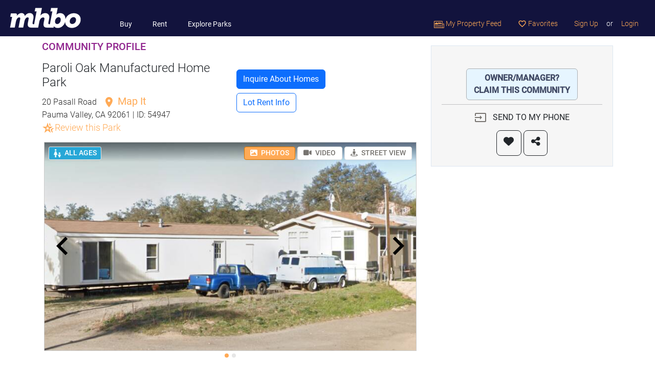

--- FILE ---
content_type: text/html; charset=utf-8
request_url: https://www.mhbo.com/mobile-home-park/54947-paroli-oak-manufactured-home-park-20-pasall-road-pauma-valley-ca-92061
body_size: 12489
content:
<!DOCTYPE html>
<html lang="en">
  <head>
			<link rel="preconnect" href="https://static.mhbo.com/assets/v4.5.0-25ac4857" crossorigin>
    <meta http-equiv="Content-Type" content="text/html; charset=UTF-8">
    <meta name="description" content="Paroli Oak Manufactured Home Park, located in 20 Pasall Road, Pauma Valley, CA 92061 . Contact sales and leasing via email or phone.">
		<!-- Google Tag Manager -->
<script>(function(w,d,s,l,i){w[l]=w[l]||[];w[l].push({'gtm.start':
		new Date().getTime(),event:'gtm.js'});var f=d.getElementsByTagName(s)[0],
	j=d.createElement(s),dl=l!='dataLayer'?'&l='+l:'';j.async=true;j.src=
	'https://www.googletagmanager.com/gtm.js?id='+i+dl;f.parentNode.insertBefore(j,f);
})(window,document,'script','dataLayer','GTM-5KFP');</script>
<!-- End Google Tag Manager -->

<script async src="https://securepubads.g.doubleclick.net/tag/js/gpt.js"></script>
<script>
	window.googletag = window.googletag || {cmd: []};
</script>

<!-- Google tag (gtag.js) GA-4 -->
<script async src="https://www.googletagmanager.com/gtag/js?id=G-W3XQDGBWQF"></script>
<script>
	window.dataLayer = window.dataLayer || [];
	function gtag(){dataLayer.push(arguments);}
	gtag('js', new Date());

	gtag('config', 'G-W3XQDGBWQF');
</script>
<!-- End Google Analytics -->

		<!-- Meta Pixel Code -->
<script>
    !function(f,b,e,v,n,t,s)
    {if(f.fbq)return;n=f.fbq=function(){n.callMethod?
        n.callMethod.apply(n,arguments):n.queue.push(arguments)};
        if(!f._fbq)f._fbq=n;n.push=n;n.loaded=!0;n.version='2.0';
        n.queue=[];t=b.createElement(e);t.async=!0;
        t.src=v;s=b.getElementsByTagName(e)[0];
        s.parentNode.insertBefore(t,s)}(window, document,'script',
        'https://connect.facebook.net/en_US/fbevents.js');
    fbq('init', '1803096576856249');
    fbq('track', 'PageView');
</script>
<noscript><img height="1" width="1" style="display:none"
               src="https://www.facebook.com/tr?id=1803096576856249&ev=PageView&noscript=1"
  /></noscript>
<!-- End Meta Pixel Code -->
		        <script>
        var mhbo_js_vars = {
            state: 'CA',
        };
    </script>

    <!-- Start GPT Tag -->
    <script>
        googletag.cmd.push(function() {
            var mapping1 = googletag.sizeMapping()
                .addSize([0, 0], [])
                .addSize([748, 990], [[728, 90]])
                .addSize([990, 0], [[728, 90]])
                .build();

            googletag.defineSlot('/1012891/Community_Below_Image_Carousel', [, [728, 90], [728, 90]], 'div-gpt-ad-1708461138426-0')
                .defineSizeMapping(mapping1)
                .setTargeting('page-geography', [mhbo_js_vars.state])
                .addService(googletag.pubads());

            // googletag.pubads().enableSingleRequest();
            googletag.pubads().collapseEmptyDivs();
            googletag.enableServices();
        });
    </script>
    <!-- End GPT Tag -->
    
    
    <!-- Start GPT Tag -->
    <script>
        googletag.cmd.push(function() {
            var mapping1 = googletag.sizeMapping()
                .addSize([0, 0], [ [300, 250]])
                .addSize([748, 990], [[300, 250]])
                .addSize([990, 0], [[300, 250]])
                .build();

            googletag.defineSlot('/1012891/Community/Community_Top_Right', [ [300, 250], [300, 250], [300, 250]], 'div-gpt-ad-1692036976413-0')
                .defineSizeMapping(mapping1)
                .setTargeting('page-geography', [mhbo_js_vars.state])
                .addService(googletag.pubads());

            // googletag.pubads().enableSingleRequest();
            googletag.pubads().collapseEmptyDivs();
            googletag.enableServices();
        });
    </script>
    <!-- End GPT Tag -->
    
    
    <!-- Start GPT Tag -->
    <script>
        googletag.cmd.push(function() {
            var mapping1 = googletag.sizeMapping()
                .addSize([0, 0], [[300, 250],[300, 100],[320, 100]])
                .addSize([748, 990], [[336, 280],[300, 250]])
                .addSize([990, 0], [[336, 280],[300, 250]])
                .build();

            googletag.defineSlot('/1012891/Community/Community_Profile_Rectangle_336x280_0', [[300, 250],[300, 100],[320, 100], [336, 280],[300, 250], [336, 280],[300, 250]], 'div-gpt-ad-1692120999884-0')
                .defineSizeMapping(mapping1)
                .setTargeting('page-geography', [mhbo_js_vars.state])
                .addService(googletag.pubads());

            // googletag.pubads().enableSingleRequest();
            googletag.pubads().collapseEmptyDivs();
            googletag.enableServices();
        });
    </script>
    <!-- End GPT Tag -->
    
    
    <!-- Start GPT Tag -->
    <script>
        googletag.cmd.push(function() {
            var mapping1 = googletag.sizeMapping()
                .addSize([0, 0], [[336, 280],[300,250]])
                .addSize([748, 990], [[728, 90]])
                .addSize([990, 0], [[728, 90]])
                .build();

            googletag.defineSlot('/1012891/Community/Community_Lot_Rent', [[336, 280],[300,250], [728, 90], [728, 90]], 'div-gpt-ad-div-gpt-ad-1727122980956-0')
                .defineSizeMapping(mapping1)
                .setTargeting('page-geography', [mhbo_js_vars.state])
                .addService(googletag.pubads());

            // googletag.pubads().enableSingleRequest();
            googletag.pubads().collapseEmptyDivs();
            googletag.enableServices();
        });
    </script>
    <!-- End GPT Tag -->
    
    
    <!-- Start GPT Tag -->
    <script>
        googletag.cmd.push(function() {
            var mapping1 = googletag.sizeMapping()
                .addSize([0, 0], [[336, 280],[300,250]])
                .addSize([748, 990], [[728, 90]])
                .addSize([990, 0], [[728, 90]])
                .build();

            googletag.defineSlot('/1012891/Community/Community_Below_Description', [[336, 280],[300,250], [728, 90], [728, 90]], 'div-gpt-ad-1711410878508-0')
                .defineSizeMapping(mapping1)
                .setTargeting('page-geography', [mhbo_js_vars.state])
                .addService(googletag.pubads());

            // googletag.pubads().enableSingleRequest();
            googletag.pubads().collapseEmptyDivs();
            googletag.enableServices();
        });
    </script>
    <!-- End GPT Tag -->
    

    <meta name="viewport" content="width=device-width, initial-scale=1.0, shrink-to-fit=no">
    <meta name="theme-color" content="#ffffff">
    <meta name="facebook-domain-verification" content="2y9cfde2oilh6wlb98rwfothuiaanc" />
    <title>
      Paroli Oak Manufactured Home Park | 20 Pasall Road, Pauma Valley, CA 92061 | MHBO.com
    </title>
    <meta name="csrf-param" content="authenticity_token" />
<meta name="csrf-token" content="Ojp7_PruADTIUaetvyCNnSXMdb2TskYH7R8odsalOCfg1YbPToymh49gSM7ojAl6LOWCG0Ug4ktJtERwS3IYDg" />

    <link rel="stylesheet" href="https://static.mhbo.com/assets/v4.5.0-25ac4857/assets/application-6352ce2761ff644e80563bcf8bf5d705c7a4b9148d0cfca4ca571c969fef4dea.css" media="all" />
    <script src="https://static.mhbo.com/assets/v4.5.0-25ac4857/assets/application-a011aa9646c529a8f3af8c482dd7c4436e55e518606d37f0616bbe1e513accb1.js" media="all"></script>
		  <link rel="stylesheet" href="https://static.mhbo.com/assets/v4.5.0-25ac4857/assets/climate-c8ebc7af70090ba2f24b6d72511938b38f65c398711047a0988c88b2c553ffc7.css" media="all" />
    <link rel="stylesheet" href="https://static.mhbo.com/assets/v4.5.0-25ac4857/assets/pages/promotion_slots/slots-40a1940f4d4f8b220cfcabb0b8e6dbc184ee4198caea4de97f26dc30b90f0676.css" media="all" />

		<link rel="icon" type="image/png" sizes="32x32" href="/icons/favicon-32x32.png">
<link rel="icon" type="image/png" sizes="16x16" href="/icons/favicon-16x16.png">
<link rel="mask-icon" href="/icons/safari-pinned-tab.svg" color="#5bbad5">
<link rel="shortcut icon" href="/icons/favicon.ico">

  </head>
	<body>
	<!-- Google Tag Manager (noscript) -->
<noscript><iframe src="https://www.googletagmanager.com/ns.html?id=GTM-5KFP"
                  height="0" width="0" style="display:none;visibility:hidden"></iframe></noscript>
<!-- End Google Tag Manager (noscript) -->



		

    <nav class="navbar navbar-expand-lg mhbo-h6">
  <a class="navbar-brand" href="/">
    <img height="45" alt="Logo" src="https://static.mhbo.com/assets/v4.5.0-25ac4857/assets/logo_h45-757f03bb4b45e8257ab6350ffcdd5eaf0d45cdf447cf1297278bd7d70539e720.png" />
</a>  <button class="navbar-toggler bg-white" type="button" data-bs-toggle="collapse" data-bs-target="#navbarNavDropdown" aria-controls="navbarNavDropdown" aria-expanded="false" aria-label="Toggle navigation" style="--bs-navbar-toggler-focus-width: 0;">
    <span class="navbar-toggler-icon"></span>
  </button>
  <div class="collapse navbar-collapse mt-auto" id="navbarNavDropdown">
    <ul class="navbar-nav main-nav">
      <li class="nav-item d-lg-none">
        <span class="nav-link disabled text-uppercase text-white">SEARCH</span>
      </li>
      <li class="nav-item ps-4">
        <a class="nav-link" href="/search-mobile-homes/buy">Buy</a>
      </li>
      <li class="nav-item ps-4">
        <a class="nav-link" href="/search-mobile-homes/rent">Rent</a>
      </li>
      <li class="nav-item ps-4">
        <a class="nav-link" href="/search-mobile-homes/communities">Explore Parks</a>
      </li>
    </ul>
    <ul class="navbar-nav ms-auto user-nav">
        
        
      <li class="nav-item">
        <a class="nav-link" data-remote="true" href="/feeds">
          <img height="14px" alt="Property feed" src="https://static.mhbo.com/assets/v4.5.0-25ac4857/assets/property-feed-caea9461f3f27825d6d3a5a61d19482106a17f2c6ffc5fdc5523dfcf1e479902.png" />
          My Property Feed
</a>      </li>
      <li class="nav-item">
        <a class="nav-link" data-remote="true" href="/favorites">
          <i class="material-icons nav-menu-star-o" aria-hidden="true"> favorite_border </i>
          Favorites
</a>      </li>
      <!-- Line separator -->
      <li class="nav-item d-lg-none">
        <hr class="opacity-25 border-white">
      </li>
        <li class="nav-item">
          <a class="nav-link" data-remote="true" href="/user_sessions/new?request_for=Signup">Sign Up</a>
        </li>
        <li class="nav-item">
          <span class="nav-link text-white px-0" href="#">or</span>
        </li>
        <li class="nav-item">
          <a class="nav-link" data-remote="true" href="/user_sessions/new?request_for=Signin">Login</a>
        </li>
    </ul>
  </div>
</nav>


    
<script type="text/javascript">let image_enlarge_gallery_xhr_url = "/mobile_listings/54947-paroli-oak-manufactured-home-park-20-pasall-road-pauma-valley-ca-92061/xhr_js.js?xhr_js_id=image_enlarge_gallery"</script>
  
<div class="container my-2">
  <div class="row">
    <div class="col-lg-8">
      <div class="row">
        <div class="col-sm-6">
          <h5 class="text-purple mb-3">COMMUNITY PROFILE</h5>
          <h1 class="fw-light h4">Paroli Oak Manufactured Home Park
          </h1>
          <div class="text-gray-dark mb-2 fw-light">
            20 Pasall Road
            <a class="text-orange text-decoration-none" href="/mobile_listings/maps?listing_type=Communities&amp;search_location=Pauma+Valley%2C+CA%2C+US&amp;selected_entity_id=54947&amp;selected_entity_type=2">
              <span class="text-orange fs-5 fw-normal"><i class="material-icons ms-2">location_on</i> Map It</span>
</a>            <p class="text-gray-dark">Pauma Valley, CA 92061 | ID: 54947
                  <br>
                  <span class="mhbo-text-orange">
                  <i class="material-icons outlined material-symbols">hotel_class</i><a class="mhbo-text-orange mhbo-h5 btn btn-sm px-0 py-0 my-0" href="/communities/community_reviews/54947-paroli-oak-manufactured-home-park-20-pasall-road-pauma-valley-ca-92061">Review this Park</a>
                  </span>
            </p>
          </div>
        </div>
        <div class="col-sm-6 d-flex align-items-center justify-content-center">
  <div class="container d-none d-sm-block">
    <div class="row mb-2">
        <button class="btn btn-primary w-auto" onclick="scrollToAnchor('community_inquire_section')">Inquire About Homes</button>
    </div>
    <div class="row mt-2">
      <button class="btn btn-outline-primary w-auto" onclick="scrollToAnchor('about_lot_rent')">Lot Rent Info</button>
    </div>
  </div>
  <div class="fixed-bottom d-block d-sm-none my-2 pt-2 bg-white">
    <!-- This div will appear as floating buttons at the bottom on small screens -->
    <div class="container">
      <div class="row">
        <div class="col">
            <button class="btn btn-primary btn-block" onclick="scrollToAnchor('community_inquire_section')">Inquire About Homes</button>
        </div>
        <div class="col">
          <button class="btn btn-outline-primary btn-block" onclick="scrollToAnchor('about_lot_rent')">Lot Rent Info</button>
        </div>
      </div>
    </div>
  </div>
</div>
      </div>
      <div class="map-container mhbo-carousel-size-limit">
        <div class="w-100 position-absolute z-2 p-2">
          <div class="d-flex justify-content-between align-items-center">
            <div class="d-flex gap-2">
                <div class="label_com" title="ALL AGES">
    <div class="ic_com ic-allages"></div>ALL AGES
  </div>

            </div>
            <div class="text-end">
              <button id="photo-button" type="button" class="btn btn-sm mhbo-outline-primary responsive activated" data-mhbo-action-target="#photo"><i class="fa fa-image me-1"></i> PHOTOS</button>
              <a class="btn btn-sm mhbo-outline-primary responsive" id="video-button" role="button" data-mhbo-action-target="#video" data-remote="true" rel="nofollow" data-method="post" href="/mobile_listings/54947-paroli-oak-manufactured-home-park-20-pasall-road-pauma-valley-ca-92061/xhr_js.js?xhr_js_id=community_video">
                <i class="fa fa-video me-1"></i> VIDEO
</a>              <a class="btn btn-sm mhbo-outline-primary responsive" role="button" data-mhbo-action-target="#street_view" data-remote="true" rel="nofollow" data-method="post" href="/mobile_listings/54947-paroli-oak-manufactured-home-park-20-pasall-road-pauma-valley-ca-92061/xhr_js.js?xhr_js_id=community_street_view">
                <i class="fa fa-street-view me-1"></i> STREET VIEW
</a>            </div>
          </div>
        </div>
        <div id="photo" class="map-division mhbo_master_input">
            <div id="image-carousel" class="carousel slide" data-bs-ride="carousel">
                <ul class="carousel-indicators list-unstyled">
                    <li data-bs-target="#image-carousel" data-bs-slide-to="0" class="active"></li>
                    <li data-bs-target="#image-carousel" data-bs-slide-to="1" class=""></li>
                </ul>
                <div class="carousel-inner">
                    <div class="carousel-item active">
                      <div class="property-image">
                        <img id="image-0" class="pop mhbo-carousel-size-limit" src="https://static.mhbo.com/gzxqbisczs5m95idbxk55wymzqfp" />
                      </div>
                    </div>
                    <div class="carousel-item ">
                      <div class="property-image">
                        <img id="image-1" class="pop mhbo-carousel-size-limit" src="https://static.mhbo.com/8f7otge6dhbwq1sbh1z2jhh9it4e" />
                      </div>
                    </div>
                </div>
                <a class="carousel-control-prev" href="#image-carousel" role="button" data-bs-slide="prev">
                  <img class="prev-aero" src="https://static.mhbo.com/assets/v4.5.0-25ac4857/assets/component_icons/ic-keyboard-arrow-left@3x-08f6b0510226b0efcfdc2666cba73263553b72f2d32e5f011c9c98784c76587c.png" />
                </a>
                <a class="carousel-control-next" href="#image-carousel" role="button" data-bs-slide="next">
                  <img class="next-aero" src="https://static.mhbo.com/assets/v4.5.0-25ac4857/assets/component_icons/ic-keyboard-arrow-right@3x-7946a10e2ef7d450d52e62227f39f8caec9bffc3c60879d9a44778ef5e31e5c8.png" />
                </a>
                
  <!-- GPT Ad unit 'Community_Below_Image_Carousel' -->
  <div id='div-gpt-ad-1708461138426-0' style="width: 728; height: 90px; min-width: 728px; min-height: 90px;">
    <script>
        googletag.cmd.push(function() { googletag.display('div-gpt-ad-1708461138426-0'); });
    </script>
  </div>
  <!-- End AdSlot 1 -->

            </div>
        </div>
        <div id="video" class="map-division video d-none"></div>
        <div id="map" class="map-division map d-none"></div>
        <div id="street_view" class="map-division map d-none"></div>
        <span class="coordinates" style="display: none;">
		<span id="lat_54947" class="latitude">33.2919523</span>
		<span id="lng_54947" class="longitude">-116.9181749</span>
    <span class='address_id'>963049</span>
    <span class='address'>20 Pasall Road, Pauma Valley, CA 92061</span>
</span>
      </div>

      <div style="width: 90%" class="mb-2">
        <h2 class='mhbo-h3 mt-5 pt-5'>Details</h2>
        <table class="table table-striped mhbo-h6 mb-2" id="more-details" style="--bs-table-color-state: var(--bs-gray-dark);">
          <tbody>
            <tr>
              <td>Name</td>
              <td>Paroli Oak Manufactured Home Park</td>
            </tr>
              <tr>
                <td>Type of community</td>
                <td>
                  All-ages community
                  <a tabindex="0" data-bs-toggle="popover" data-bs-trigger="focus" data-bs-content='<a href="https://blog.mhbo.com/2018/12/05/what-is-a-55-age-qualified-community" target="blog">Learn More</a>' data-bs-html="true" role="button" class="btn btn-secondary rounded-circle text-center p-0 ms-1" style="height: 24px; width: 24px;">?</a>
                </td>
              </tr>
            <tr><td>Lot rent range</td><td>$475 - $750</td></tr>
            <tr class="hidable d-none"><td>Total # of lots</td><td>11</td></tr>
                    <tr class="hidable d-none">
          <td>
            Pet policy
          </td>
          <td>
              <i class='material-icons' title='Not included'> close </i>&nbsp;Pet friendly<br/>
          </td>
        </tr>

            

                    <tr class="hidable d-none">
          <td>
            Year built
          </td>
          <td>
            2004
          </td>
        </tr>
        <tr class="hidable d-none">
          <td>
            Water type
          </td>
          <td>
            City
          </td>
        </tr>
        <tr class="hidable d-none">
          <td>
            Sewer type
          </td>
          <td>
            City provided
          </td>
        </tr>
        <tr class="hidable d-none">
          <td>
            Street width
          </td>
          <td>
            Average
          </td>
        </tr>
        <tr class="hidable d-none">
          <td>
            Parking
          </td>
          <td>
            Off-street
          </td>
        </tr>
        <tr class="hidable d-none">
          <td>
            Street type
          </td>
          <td>
            Dirt
          </td>
        </tr>
        <tr class="hidable d-none">
          <td>
            Climate Zone Rating
          </td>
          <td>
            HOT-DRY
          </td>
        </tr>

            
          </tbody>
        </table>
        <button type="button" class="btn btn-link btn-more-details text-blue-700 fw-bold" data-toggle-target="#more-details" style="--bs-btn-padding-x: 0;">MORE<i class="fa fa-chevron-down ms-1" aria-hidden="true"></i></button>
      </div>
    </div>
    <div class="col-lg-4 text-center">
          
  <!-- GPT Ad unit 'Community/Community_Top_Right' -->
  <div id='div-gpt-ad-1692036976413-0' style="width: 300; height: 250px; min-width: 300px; min-height: 250px;">
    <script>
        googletag.cmd.push(function() { googletag.display('div-gpt-ad-1692036976413-0'); });
    </script>
  </div>
  <!-- End AdSlot 1 -->


<div class="community-claim property-contact_details">

          <a target="_blank" class="btn mhbo-light-blue btn-block mx-auto mt-4 mb-2" href="https://mhbo.typeform.com/claim-community">
              OWNER/MANAGER?<br/> CLAIM THIS COMMUNITY
</a>    <hr class="my-0"/>
    <form class="button_to" method="post" action="/communities/54947-paroli-oak-manufactured-home-park-20-pasall-road-pauma-valley-ca-92061/new_message" data-remote="true"><button class="btn mx-auto" type="submit">
        <i class="material-icons me-2 mhbo-text-dark-gray"> input </i> SEND TO MY PHONE
</button><input type="hidden" name="authenticity_token" value="ra4eBy6XQQCqJp_qXfWtYafunE5mjpSiNHa7c0xsj6gndwnxZ_zOARL9kbtDeqQYKXtB4JlQZRCD2nJH2Hy9zw" autocomplete="off" /></form>    <div class="d-flex justify-content-center">
        <a id="watch_link" class="btn btn-lg btn-outline-dark" rel="nofollow" data-method="post" href="/communities/54947-paroli-oak-manufactured-home-park-20-pasall-road-pauma-valley-ca-92061/watches">
        <i class="fa fa-heart" aria-hidden="true"></i>
</a>        <a class="btn btn-lg btn-outline-dark ms-1" data-bs-toggle="modal" data-bs-target="#share-modal-Community-54947" data-bs-dismiss="modal" href="#">
        <i class="fa fa-share-alt"></i>
</a>    </div>
</div>

<div class="my-3 mx-3">
  
  <!-- GPT Ad unit 'Community/Community_Profile_Rectangle_336x280_0' -->
  <div id='div-gpt-ad-1692120999884-0' style="min-width: 300px; min-height: 100px;">
    <script>
        googletag.cmd.push(function() { googletag.display('div-gpt-ad-1692120999884-0'); });
    </script>
  </div>
  <!-- End AdSlot 1 -->

</div>
    </div>
  </div>
</div>

<div class="expended-carosual container-fluid" id="about_lot_rent">
  <div class="container pt-3">
    <div class="row mt-2">
      <div class="">
        <h2 class='mhbo-h3 mb-4'>About lot rent</h2>
          <p class='mhbo-p5 mhbo-text-dark-gray'><span class="lot-rent-ranges">The lot rent ranges</span> from $475 - $750 per month and includes:</p>
        <table class="table table-striped mhbo-h6" style="--bs-table-color-state: var(--bs-gray-dark);">
          <tbody>
            <tr class="">
      <td><i class='material-icons'> check </i>&nbsp;Trash pickup</td>
      <td><i class='material-icons'> check </i>&nbsp;Water</td>
      <td><i class='material-icons'> check </i>&nbsp;Sewer</td>
  </tr>

          </tbody>
        </table>
        <div class="disclaimer">
          <span> Disclaimer </span>
          Lot rent and other fees can change at any time without notice. MHBO is not responsible for quoting current monthly fees,
          lot rent, or any dues/fees associated with the community or home. Additional fees for certain amenity privileges may apply.
          All applicable community fees are the responsibility of the buyer to obtain and community manager/owner to disclose prior to ownership or occupancy.
        </div>
        <div class="row my-3">
          
  <!-- GPT Ad unit 'Community/Community_Lot_Rent' -->
  <div id='div-gpt-ad-div-gpt-ad-1727122980956-0' style="min-width: 300px; min-height: 90px;">
    <script>
        googletag.cmd.push(function() { googletag.display('div-gpt-ad-div-gpt-ad-1727122980956-0'); });
    </script>
  </div>
  <!-- End AdSlot 1 -->

        </div>
        <h2 class='mhbo-h3 mt-5 mb-4'>Description</h2>
        <div id="description" class="mhbo-h5 mhbo-text-dark-gray">
          <p>Paroli Oak Manufactured Home Park is an all-ages manufactured home community located in 20 Pasall Road, Pauma Valley, CA 92061.</p><p>Paroli Oak Manufactured Home Park is a <a rel="nofollow" target="_blank" href="https://blog.mhbo.com/2020/02/10/what-is-a-land-lease-community/">land-lease community</a> was built in 2004. and has a total of 11 home sites.</p><p>Home site lot rent ranges from $475 - $750 per month and includes the following:</p><ul><li>Trash pickup</li><li>Water</li><li>Sewer</li></ul><p>The streets in the community are dirt, and are of an average street width. The water in the community is sourced from the city and the sewer system is city provided. Parking is off-street The community has 0 parking spaces available for RVs.</p><p>Paroli Oak Manufactured Home Park is an affordable housing choice for active, family-friendly living. This well-maintained community has easy access to local schools, recreation, shopping and entertainment.</p><p><a rel="nofollow" target="_blank" href="https://www.mhbo.com/info/fair_housing/">Equal Housing Opportunity</a></p>
        </div>
<!--        <a href="#" class="btn-loadmore">READ MORE <i class="fa fa-chevron-down" aria-hidden="true"></i></a>-->
        <div class="my-3">
          
  <!-- GPT Ad unit 'Community/Community_Below_Description' -->
  <div id='div-gpt-ad-1711410878508-0' style="min-width: 300px; min-height: 90px;">
    <script>
        googletag.cmd.push(function() { googletag.display('div-gpt-ad-1711410878508-0'); });
    </script>
  </div>
  <!-- End AdSlot 1 -->

        </div>

      </div>
    </div>
      <div class="row mt-2">
        <div class="col">
            <div class="row">
  <div class="col mt-3">
    <h2 class='mhbo-h3 mt-5 mb-4'>Local Climate</h2>
  </div>
</div>

<div class="row">
  <div class="col-md-4">
    <a action="go" class="text-decoration-none" href="/climate/climate_zones?zone=HOT-DRY">
    <div class="mhbo-climate-hot-dry">
      HOT-DRY
    </div>
</a>  </div>

  <div class="col-md-8 mhbo-text-dark-gray mhbo-h5">
      <p>
        <span class="mhbo-p5-bold">Paroli Oak Manufactured Home Park</span> is located in Climate Zone 2.
        A <span class="mhbo-p5-bold">HOT-DRY</span> climate is defined as a region that receives less than 20 inches (50 cm) of annual precipitation, and where the monthly average outdoor temperature remains above 45°F (7°C) throughout the year.
      </p>
      <p>
        Knowing your area’s climate zone (as assigned by the U.S. Department of Energy’s Building America Program into one of eight zones), can help you predict your heating and cooling needs. Humidity and temperature can of course vary, even by county.
      </p>
      <p>
        The Building America <span class="mhbo-p5-bold">HOT-DRY</span> climate zone corresponds to the portions of IECC zones 2 and 3 in the dry category.
      </p>
    <a class="btn mhbo-p5-bold" href="/climate/climate_zones?zone=HOT-DRY">READ MORE ABOUT CLIMATE ZONES &gt;</a>
  </div>
</div>
        </div>
      </div>
    <div class="row">
  <div class="col mt-3">
    <h2 class='mhbo-h3 mt-5 mb-4' id="community_inquire_section">Inquire about this Community</h2>
  </div>
</div>
<form class="inquiry-form" action="/emailer/sendmail_seller_community_xhr" accept-charset="UTF-8" method="post"><input type="hidden" name="authenticity_token" value="2KIanUOW2bw51185BRwLa3PzQQ3RqnX1AOMtHeNgCzjUBdwX62XuDoTRPUe2r-6_QdweIYCd3bTPXoWFtC0s3g" autocomplete="off" />

  <div class="row gy-4">
    <div class="col-md-5">
      <input type="hidden" name="id" id="id" value="54947" autocomplete="off" />
      <div class="d-flex flex-column gap-4">
        <input id="inquiry_name" class="form-control form-control-lg" placeholder="Name" required="required" type="text" name="emailinfo[name]" />
        <input pattern="\S+@\S+\.\S+" id="inquiry_email" class="form-control form-control-lg" placeholder="Email" required="required" type="text" name="emailinfo[email]" />
        <div>
          <input id="inquiry_day_phone" class="form-control form-control-lg" placeholder="Phone (Optional)" type="text" name="emailinfo[day_phone]" />
          <div class="invalid-feedback text-start">
            Enter a valid US or Canadian phone number
          </div>
        </div>
        <div>
          <a target="blank" href="/info/privacy">Privacy Policy</a> | <a target="blank" href="/info/privacy">Terms of Service</a>
        </div>
      </div>
    </div>
    <div class="col-md-7">
      <textarea rows="8" id="inquiry_message" class="form-control form-control-lg" placeholder="Please add your message" required="required" minlength="10" name="emailinfo[message]">
I was searching on MHBO.com and found your community. Please send me more information about Paroli Oak Manufactured Home Park at 20 Pasall Road, Pauma Valley, CA 92061</textarea>
    </div>
    <div class="col-12">
      <h6 class="text-start">SMS Consent (required for SMS)</h6>
      <div class="form-check text-start">
        <input type="checkbox" class="form-check-input sms-consent" id="sms-consent2">
        <label class="form-check-label d-block mb-1" for="sms-consent2">I consent to receive SMS Notifications, Alerts &amp; Occasional Marketing Communication from MHBO.com. Message frequency varies. Message &amp; data rates may apply. Text HELP to (415) 843-7996 for assistance. You can reply STOP to unsubscribe at any time.</label>
      </div>
    </div>
  </div>
  <div class="row mt-3 mb-5">
    <div class="col text-center">
      <script src="https://www.recaptcha.net/recaptcha/api.js" async defer ></script>
<div data-sitekey="6LfiycASAAAAAPtRVLjDTF0flkk-Z508Eg1IwmoW" class="g-recaptcha "></div>
          <noscript>
            <div>
              <div style="width: 302px; height: 422px; position: relative;">
                <div style="width: 302px; height: 422px; position: absolute;">
                  <iframe
                    src="https://www.recaptcha.net/recaptcha/api/fallback?k=6LfiycASAAAAAPtRVLjDTF0flkk-Z508Eg1IwmoW"
                    name="ReCAPTCHA"
                    style="width: 302px; height: 422px; border-style: none; border: 0; overflow: hidden;">
                  </iframe>
                </div>
              </div>
              <div style="width: 300px; height: 60px; border-style: none;
                bottom: 12px; left: 25px; margin: 0px; padding: 0px; right: 25px;
                background: #f9f9f9; border: 1px solid #c1c1c1; border-radius: 3px;">
                <textarea name="g-recaptcha-response"
                  class="g-recaptcha-response"
                  style="width: 250px; height: 40px; border: 1px solid #c1c1c1;
                  margin: 10px 25px; padding: 0px; resize: none;">
                </textarea>
              </div>
            </div>
          </noscript>

      <br/>
        <button name="button" type="submit" class="btn btn-primary btn-send" id="inquiry_send">Send Message</button>
    </div>
  </div>
</form>
    <div id="schedule_visit_block"></div>
    <!-- Share Modal-->
<div class="modal fade share-modal" id="share-modal-Community-54947">
  <div class="modal-dialog">
    <div class="modal-content">
      <div class="modal-header">
        <h4 class="modal-title text-gray-dark">Share</h4>
        <button type="button" class="btn-close" data-bs-dismiss="modal" aria-label="Close"></button>
      </div>
      <!-- Modal body -->
      <div class="modal-body">
        <a class="btn btn-outline-primary my-4 email_share" target="_blank" rel="nofollow" data-method="patch" href="/communities/54947-paroli-oak-manufactured-home-park-20-pasall-road-pauma-valley-ca-92061/set_shared?token=94e489b37432fe67379df44212678593066915fd182bd83b9e497edfcc51418c&amp;type=email">
          Share Email <i class="material-icons pt-0"> email </i>
</a>        <p>
        <a class="btn btn-outline-primary loginBtn--facebook facebook_share" target="_blank" rel="nofollow" data-method="patch" href="/communities/54947-paroli-oak-manufactured-home-park-20-pasall-road-pauma-valley-ca-92061/set_shared?token=e6ed33ce3dbccf3dbc0cfa9962943a5e83e2bd440a692f203e631f6d5fe07777&amp;type=facebook">
          Share on Facebook <i class="fa fa-facebook-f"></i>
</a>        </p>
        <a class="btn btn-outline-primary loginBtn--twitter twitter_share" target="_blank" rel="nofollow" data-method="patch" href="/communities/54947-paroli-oak-manufactured-home-park-20-pasall-road-pauma-valley-ca-92061/set_shared?token=65cf0b02771ea1efc84533c03c1caa99a91920bc5bf0f6a0300472836317a107&amp;type=twitter">
          Share on Twitter <i class="fa fa-twitter"></i>
</a>      </div>
    </div>
  </div>
</div>
    <div id="image_enlarge_block"></div>
    <!-- The requestModal -->
<div class="modal" id="requestModal">
  <div class="modal-dialog">
    <div class="modal-content">
      <!-- Modal body -->
      <div class="modal-body ms-4 me-4">
        <form action="">
          <h4 class="modal-title mhbo-h3 pb-1">
            <img height="50px" class="ic_location_primary pe-2 mb-2" src="https://static.mhbo.com/assets/v4.5.0-25ac4857/assets/component_icons/ic-check@3x-5a3e2144a9a4acf45458273b69b15bbaa81ecbe06f309c300d93a895399c26f7.png" />Information Requested</h4>
          <div class="information">A detailed information sheet has been sent to your email.</div>
          <a href="#" class="btn btn-primary mb-4 px-5" data-bs-dismiss="modal">CLOSE</a>
        </form>
      </div>
    </div>
  </div>
</div>
  </div>
</div>
<div class="container mhbo-bg-gray mb-2 pt-2">
    <div class="mt-4">
    <div>
      <span class="mhbo-h3">Similar Mobile Home Parks</span>
      <p>You might be interested in these nearby communities.</p>
    </div>
    <div class="container">
        <div class="row">
            <div class="col-lg-4">
              
<div class="col-lg-4 col-12 my-4">
  <div class="mobile-home-thumb cu-pointer" data-property-url="/mobile-home-park/47300-oak-tree-ranch-2239-black-canyon-rd-ramona-ca-92065">
    <img style="large" class="bg-image" alt="mobile home thumb" onerror="this.src=&#39;/images/photos_coming_soon.jpg&#39;;this.onerror=&#39;&#39;;" presence="true" src="https://static.mhbo.com/a98aenh1qsxep5ff1ux3mrv4w3k1" />
    <div id="favorite-community-feed-47300">
      
    </div>

    <div class="row mhbo-p7 mx-2 my-1">
          <div class="col">
            <div class="row mhbo-text-orange mhbo-p6-bold">Oak Tree Ranch</div>
            <div class="row mhbo-h6">Ramona, CA</div>
          </div>

          <div class="col text-center">
            <div class="row mhbo-h5"><span class="col badge mhbo-text-white mhbo-slots-bg-special-feature">Features</span></div><div class="col"><i style="font-size: 16px; width: 16px" class="material-icons outlined me-1">pool</i><span class="text-center mhbo-h6">Pool</span></div>
          </div>
    </div>

  </div>
</div>

            </div>
            <div class="col-lg-4">
              
<div class="col-lg-4 col-12 my-4">
  <div class="mobile-home-thumb cu-pointer" data-property-url="/mobile-home-park/59078-springdale-estates-2907-s-santa-fe-ave-san-marcos-ca-92069">
    <img style="large" class="bg-image" alt="mobile home thumb" onerror="this.src=&#39;/images/photos_coming_soon.jpg&#39;;this.onerror=&#39;&#39;;" presence="true" src="https://static.mhbo.com/gzuo3sqi7quz3m00qc5y71ur7j7a" />
    <div id="favorite-community-feed-59078">
      
    </div>

    <div class="row mhbo-p7 mx-2 my-1">
          <div class="col">
            <div class="row mhbo-text-orange mhbo-p6-bold">Springdale Estates</div>
            <div class="row mhbo-h6">San Marcos, CA</div>
          </div>

          <div class="col text-center">
            <div class="row mhbo-h5"><span class="col badge mhbo-text-white mhbo-slots-bg-special-feature">Features</span></div><div class="col"><i style="font-size: 16px; width: 16px" class="material-icons outlined me-1">pool</i><span class="text-center mhbo-h6">Pool</span></div>
          </div>
    </div>

  </div>
</div>

            </div>
            <div class="col-lg-4">
              
<div class="col-lg-4 col-12 my-4">
  <div class="mobile-home-thumb cu-pointer" data-property-url="/mobile-home-park/83624-shady-lane-mhc-924-vista-ave-913-lewiston-id-83501">
    <img style="large" class="bg-image" alt="mobile home thumb" onerror="this.src=&#39;/images/photos_coming_soon.jpg&#39;;this.onerror=&#39;&#39;;" presence="true" src="https://static.mhbo.com/r4hna48rjauof57lxk287hcu221u" />
    <div id="favorite-community-feed-83624">
      
    </div>

    <div class="row mhbo-p7 mx-2 my-1">
          <div class="col">
            <div class="row mhbo-text-orange mhbo-p6-bold">Shady Lane MHC</div>
            <div class="row mhbo-h6">Lewiston, ID</div>
          </div>

          <div class="col text-center">
            <div class="row mhbo-h5"><span class="col-12 badge mhbo-text-white mhbo-slots-bg-community-type">Community Type</span></div><div class="row text-center"><div class="col"><i style="font-size: 16px; width: 16px" class="material-icons outlined me-1">family_restroom</i><span class="text-center mhbo-h6">All Ages</span></div></div>
          </div>
    </div>

  </div>
</div>

            </div>
        </div>
    </div>
  </div>

</div>


    

       <div class="mhbo-bg-dark-gray mhbo-text-dark-gray py-3">
  <div class="container">
    <div class="row justify-content-center align-items-center gx-4">
      <div class="col-auto">
        <a class="nav-link link-white" href="/info/about">About</a>
      </div>
      <div class="col-auto">
        <a class="nav-link link-white" href="/info/services#section-2">Contact</a>
      </div>
      <div class="col-auto">
        <a class="nav-link link-white" href="/info/accessibility">Accessibility</a>
      </div>
      <div class="col-auto">
        <a class="nav-link link-white" href="/info/services">Services</a>
      </div>
      <div class="col-auto">
        <a class="nav-link link-white" href="/info/privacy">Terms &amp; Privacy</a>
      </div>
      <div class="col-auto">
        <a class="nav-link link-white" href="https://blog.mhbo.com/">Blog</a>
      </div>
      <div class="col-auto">
        <a class="nav-link link-white" href="/info/sitemap">Sitemap</a>
      </div>
      <div class="w-100 d-sm-none"></div>
      <div class="col-auto ms-sm-4 my-2 my-sm-0 text-center">
        <a href="https://www.instagram.com/mhbocom/" target="_blank" class="btn btn-link">
          <i class="fab fa-instagram mhbo-p4 text-white"></i>
        </a>
        <a href="https://twitter.com/mhbocom" target="_blank" class="btn btn-link">
          <i class="fab fa-twitter mhbo-p4 text-white"></i>
        </a>
        <a href="https://www.facebook.com/mhbocom/" target="_blank" class="btn btn-link">
          <i class="fab fa-facebook-f mhbo-p4 text-white"></i>
        </a>
      </div>
      <div class="w-100"></div>
      <div class="col">
        <div class="copyright text-center my-2">
          &copy; 2026 MHBO.com <img height="20" alt="equal-housing-icon" src="https://static.mhbo.com/assets/v4.5.0-25ac4857/assets/equal-housing-icon-fcc4adc1ddf6cf4d07e009664f5328d72c26d03e2918cb1df6f1c5b1cc31e50b.png" />
          <a class="ms-2" href="/info/fair_housing">Equal Housing Opportunity</a>
          <a class="ms-2" href="/info/repair_loans_grants_by_state">Mobile Home Repair Loans &amp; Grants by State</a>
        </div>
      </div>
    </div>
  </div>
</div>
  <div class="modal loginModal" id="validate-modal">
  <div class="modal-dialog">
    <div class="modal-content">
      <div class="modal-header">
        <button type="button" class="btn-close" data-bs-dismiss="modal" aria-label="Close"></button>
      </div>
      <div class="modal-body mx-auto">
      </div>
    </div>
  </div>
</div>
<a type="button" class="btn" style="width:100%; display: none;" href="#login-modal" data-bs-toggle="modal" id="modal-link" data-backdrop="static" ></a>
<div class="modal loginModal" id="login-modal">
  <div class="modal-dialog">
    <div class="modal-content">
      <div class="modal-header">
        <button type="button" class="btn-close" data-bs-dismiss="modal" aria-label="Close"></button>
      </div>
      <div class="modal-body mx-auto">
      </div>
    </div>
  </div>
</div>

<!-- Modelhome Contact Agent modal -->
<div class="modal" id="contact-agent-model">
  <div class="modal-dialog">
    <div class="modal-content">
      <div class="modal-header">
        <button type="button" class="btn-close" data-bs-dismiss="modal" aria-label="Close"></button>
      </div>
      <!-- Modal body -->
      <div class="modal-body mx-auto">
        <h4 class="modal-title">Send Inquiry to Plant Prefab</h4><br/>
        <form class="inquiry-form" action="">
          <input class="form-control form-control-lg mb-4" type="text" name="name" placeholder="Name" required>
          <div class="row">
            <div class="col-md-6">
              <input class="form-control form-control-lg mb-4" type="text" name="email" placeholder="Email" required>
            </div>
            <div class="col-md-6">
              <input class="form-control form-control-lg mb-4" type="text" name="phone" placeholder="Phone (optional)" required>
            </div>
          </div>
          <select class="form-control custom-select mb-4" id="modelType">
            <option selected>Model Type</option>
            <option value="1">One</option>
            <option value="2">Two</option>
            <option value="3">Three</option>
          </select>
          <select class="form-control custom-select mb-4" id="status">
            <option selected>Status</option>
            <option value="1">One</option>
            <option value="2">Two</option>
            <option value="3">Three</option>
          </select>
          <textarea class="form-control form-control-lg mb-4" name="text" name="message" rows="4" placeholder="I was searching on MHBO.com and found your mobile home listing. Please send me more information about the double wide at 14740 Oak Grove Dr, Lot #55, Doylestown, OH 44230" required></textarea>
          <div class="custom-control custom-checkbox mt-4 mb-4 text-left">
            <input type="checkbox" class="custom-control-input" id="remember-alert">
            <label class="custom-control-label" for="remember-alert">Create an alert for new models like this</label>
          </div>
          <button type="submit" class="btn btn-primary btn-send mb-4">Send Message</button>
        </form>
      </div>
    </div>
  </div>
</div>
<!-- Big image modal -->
<div class="modal fade" id="big-image-modal" tabindex="-1" role="dialog" aria-labelledby="myModalLabel" aria-hidden="true">
  <div class="modal-dialog modal-large">
    <div class="modal-content">
      <div class="modal-body">
        <div class="modal-close" data-bs-dismiss="modal"> <span aria-hidden="true">&times;</span> </div>
        <img src="" id="imagepreview" style="width: 100%;" >
      </div>
    </div>
  </div>
</div>
<!-- The sendToPhoneModal -->
<div class="modal fade" id="sendToPhoneModal" tabindex="-1" aria-labelledby="sendToPhoneModalLabel" aria-hidden="true">
  <div class="modal-dialog modal-dialog-centered">
    <div class="modal-content">
      <div class="modal-header">
        <h5 class="modal-title" id="sendToPhoneModalLabel">Send to Your Phone</h5>
        <button type="button" class="btn-close" data-bs-dismiss="modal" aria-label="Close"></button>
      </div>
      <div class="modal-body mx-auto">
      </div>
    </div>
  </div>
</div>
	  <!-- GetClicky -->
  <script async src="//static.getclicky.com/175765.js"></script>
  <noscript><p><img alt="Clicky" width="1" height="1" src="//in.getclicky.com/175765ns.gif" /></p></noscript>
  <!-- End GetClicky -->

	</body>
</html>


--- FILE ---
content_type: text/html; charset=utf-8
request_url: https://www.google.com/recaptcha/api2/aframe
body_size: 137
content:
<!DOCTYPE HTML><html><head><meta http-equiv="content-type" content="text/html; charset=UTF-8"></head><body><script nonce="_nCM6SnBF5hNw3P-CNq_dQ">/** Anti-fraud and anti-abuse applications only. See google.com/recaptcha */ try{var clients={'sodar':'https://pagead2.googlesyndication.com/pagead/sodar?'};window.addEventListener("message",function(a){try{if(a.source===window.parent){var b=JSON.parse(a.data);var c=clients[b['id']];if(c){var d=document.createElement('img');d.src=c+b['params']+'&rc='+(localStorage.getItem("rc::a")?sessionStorage.getItem("rc::b"):"");window.document.body.appendChild(d);sessionStorage.setItem("rc::e",parseInt(sessionStorage.getItem("rc::e")||0)+1);localStorage.setItem("rc::h",'1769284912165');}}}catch(b){}});window.parent.postMessage("_grecaptcha_ready", "*");}catch(b){}</script></body></html>